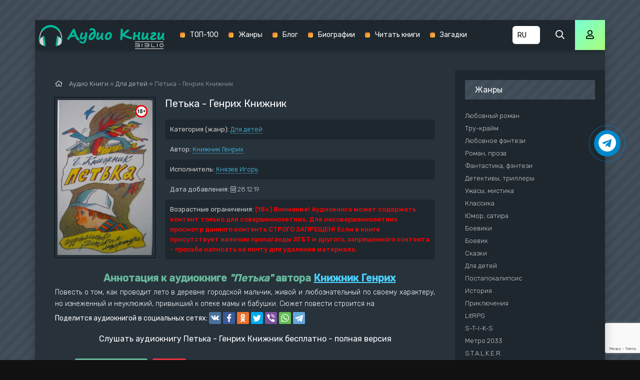

--- FILE ---
content_type: text/html; charset=utf-8
request_url: https://knigi-audio.com/dlya-detei/10472-knizhnik-genrih-petka.html
body_size: 11124
content:
<!DOCTYPE html>
<html lang="ru">
<head>
	<meta charset="utf-8">
<title>Петька - Генрих Книжник &raquo; Аудиокниги🔊 - слушать онлайн бесплатно без регистрации | Knigi-Audio.com</title>
<meta name="description" content="Петька - Генрих Книжник слушать аудиокниги онлайн бесплатно и без регистрации на сайте Knigi-Audio.com">
<meta name="keywords" content="Петька, Книжник Генрих, слушать, онлайн, бесплатно, без регистрации, аудиокнига, полностью">
<meta name="generator" content="DataLife Engine (http://dle-news.ru)">
<meta property="og:site_name" content="Аудиокниги🔊 - слушать онлайн бесплатно без регистрации | Knigi-Audio.com">
<meta property="og:type" content="article">
<meta property="og:title" content="Петька - Генрих Книжник">
<meta property="og:url" content="https://knigi-audio.com/dlya-detei/10472-knizhnik-genrih-petka.html">
<meta name="news_keywords" content="Книжник Генрих">
<meta property="og:description" content="Повесть о том, как проводит лето в деревне городской мальчик, живой и любознательный по своему характеру, но изнеженный и неуклюжий, привыкший к опеке мамы и бабушки. Сюжет повести строится на Петька Книжник Генрих /uploads/posts/books/10472/10472.m3u Князев Игорь">
<link rel="search" type="application/opensearchdescription+xml" href="https://knigi-audio.com/index.php?do=opensearch" title="Аудиокниги🔊 - слушать онлайн бесплатно без регистрации | Knigi-Audio.com">
<link rel="canonical" href="https://knigi-audio.com/dlya-detei/10472-knizhnik-genrih-petka.html"><link rel="alternate" type="application/rss+xml" title="Аудиокниги🔊 - слушать онлайн бесплатно без регистрации | Knigi-Audio.com" href="https://knigi-audio.com/rss.xml">
    <meta name="viewport" content="width=device-width, initial-scale=1.0" />
    <link href="/templates/mb-dark/css/styles.css?5" type="text/css" rel="stylesheet" />
    <link href="/templates/mb-dark/css/biblio.css" type="text/css" rel="stylesheet" />
    <link href="/templates/mb-dark/css/engine.css" type="text/css" rel="stylesheet" />
	<link href="https://fonts.googleapis.com/css?family=Rubik:300,400,500&display=swap&subset=cyrillic" rel="stylesheet">
	<link rel="icon" href="/templates/mb-dark/images/favicon.ico" type="image/x-icon"/>
    <link rel="apple-touch-icon" sizes="180x180" href="/templates/mb-dark/images/apple-icon-180x180.png">
    <link rel="icon" type="image/png" sizes="192x192"  href="/templates/mb-dark/images/android-icon-192x192.png">
    <link rel="icon" type="image/png" sizes="32x32" href="/templates/mb-dark/images/favicon-32x32.png">
    <link rel="icon" type="image/png" sizes="16x16" href="/templates/mb-dark/images/favicon-16x16.png">
    <link rel="manifest" href="/manifest.json">
    <meta name="msapplication-TileColor" content="#ffffff">
    <meta name="msapplication-TileImage" content="/templates/mb-dark/images/ms-icon-144x144.png">
    <meta name="theme-color" content="#111">
    
    <meta property="og:image" content="https://knigi-audio.com/uploads/posts/books/10472/10472.jpg" />
    <script type="application/ld+json">{ "@context": "https://schema.org", "@type": "WebSite", "name": "Аудиокниги - слушать онлайн бесплатно без регистрации | Knigi-Audio.com", "url": "https://knigi-audio.com/", "description": "🎧 Слушать популярные аудиокниги онлайн бесплатно без регистрации и SMS можно на сайте Knigi-Audio.com. Лучшие произведения на любой вкус!", "image": { "@type": "ImageObject", "url": "https://knigi-audio.com/templates/mb-dark/images/android-icon-192x192.png" }, "publisher": { "@type": "Organization", "name": "Knigi-Audio.com", "url": "https://knigi-audio.com/", "logo": { "@type": "ImageObject", "url": "https://knigi-audio.com/templates/mb-dark/images/android-icon-192x192.png" } }, "sameAs": [ "https://t.me/knigiaudioonline", "https://ru.pinterest.com/knigiaudiocom" ] }</script>
	<link rel="stylesheet" href="https://cdnjs.cloudflare.com/ajax/libs/font-awesome/4.7.0/css/font-awesome.min.css">   
	<script>var PATH_ROOT="/",LIVESTREET_SECURITY_KEY="d9bd1a8df3337495484890a11adac729",aRouter=[]</script>
	<script type="text/javascript">var REALTIME_OPTIONS={server_address:"",client_timeout:120}</script>
	<script type="text/javascript">var TALK_OPTIONS={current_user_realtime_channel:"",comment_live_block_realtime_channel:"comment_live_block"}</script>
	<script>!function(e,n,t){var o=function(e){var t=new XMLHttpRequest;t.onload=function(t){n.querySelector("#symbols_place").innerHTML=t.target.response,void 0!==e&&e()},t.open("GET","/templates/mb-dark/css/symbols_v2.svg",!0),t.responseType="text",t.send()};!function(e,t){n.onreadystatechange=function(){var o=n.readyState;"interactive"===o&&void 0!==e&&e(),"complete"===o&&void 0!==t&&t()}}(function(){o()})}(window,document)</script>
    <script src="https://cdn.adfinity.pro/code/knigi-audio.com/adfinity.js" charset="utf-8" async></script>
    <meta name="p:domain_verify" content="f65b79019fd679630d2f43465c8c3f78"/>
</head>
<body >
    <div id="symbols_place" style="display:none;"></div>
	<div class="wrap">
		<div class="wrap-main wrap-center fx-col">
            <header class="header anim" id="header" data-shop="1">
				<div class="header-in fx-row fx-middle wrap-center">
                    <a href="/" class="logo"><img src="/templates/mb-dark/images/logo-biblio.png" alt="Аудиокниги - слушать онлайн бесплатно без регистрации | Knigi-Audio.com"></a>
					<ul class="header-menu fx-row fx-start fx-1 to-mob">
	<li><a href="/top.html">ТОП-100</a></li>
	<li><a href="/genres.html">Жанры</a></li>
    <li><a href="/blog/">Блог</a></li>
    <li><a href="/biografii/">Биографии</a></li>
    <li><a target="_blank" href="https://booksread-online.com/" rel="nofollow noopener">Читать книги</a></li> 
    <li><a target="_blank" href="https://dumaika.com/" rel="nofollow noopener">Загадки</a></li>
</ul>
                    <div class="lang-version" title="Выберите язык">
                		<select onchange="if (this.value) window.location.href=this.value">
                    		<option selected value="https://knigi-audio.com/" title="Аудиокниги на русском">RU</option>
                    		<option value="https://knigi-audio.com/uk/" title="Аудіокниги українською">UK</option>
                            <option value="https://knigi-audio.com/en/" title="AudioBooks in English">EN</option>
                		</select>
            		</div>
					<div class="btn-search js-search"><span class="far fa-search"></span></div>
					<div class="btn-login js-login"><span class="far fa-user"></span></div>
					
					<div class="btn-menu hidden"><span class="far fa-bars"></span></div>
				</div>
			</header>
			<div class="content fx-col">
				




				
                <div style="order:1" class="adv banner"></div>
                
				<div class="cols fx-row">
					<main class="col-left fx-1">
						
						                        
                        
						<div class="speedbar nowrap"><span class="far fa-home"></span>
	<span id="dle-speedbar" itemscope itemtype="https://schema.org/BreadcrumbList"><span itemprop="itemListElement" itemscope itemtype="https://schema.org/ListItem"><meta itemprop="position" content="1"><a href="https://knigi-audio.com/" itemprop="item"><span itemprop="name">Аудио Книги</span></a></span> &raquo; <span itemprop="itemListElement" itemscope itemtype="https://schema.org/ListItem"><meta itemprop="position" content="2"><a href="https://knigi-audio.com/dlya-detei/" itemprop="item"><span itemprop="name">Для детей</span></a></span> &raquo; Петька - Генрих Книжник</span>
</div><div id='dle-content'>

<article class="article full ignore-select">
	<div class="sect fcols clearfix">
		<div class="fleft"><div class="fposter img-wide"><img src="/uploads/posts/books/10472/10472.jpg" alt="Петька - Генрих Книжник - Аудиокниги - слушать онлайн бесплатно без регистрации | Knigi-Audio.com"><img src="/uploads/18plus.png" style="position:absolute;top:10px;right:10px;width:25px;height:25px" alt="Аудиокниги - слушать онлайн бесплатно без регистрации | Knigi-Audio.com"></div></div>
		<div class="fright">
			<h1>Петька - Генрих Книжник</h1>
			<ul class="flist"><li><span>Категория (жанр):</span> <a href="https://knigi-audio.com/dlya-detei/">Для детей</a></li><li><span>Автор:</span> <span><a href="https://knigi-audio.com/tags/%D0%9A%D0%BD%D0%B8%D0%B6%D0%BD%D0%B8%D0%BA%20%D0%93%D0%B5%D0%BD%D1%80%D0%B8%D1%85/">Книжник Генрих</a></span></li><li><span>Исполнитель:</span> <a href="https://knigi-audio.com/xfsearch/performer/%D0%9A%D0%BD%D1%8F%D0%B7%D0%B5%D0%B2%20%D0%98%D0%B3%D0%BE%D1%80%D1%8C/">Князев Игорь</a></li><li><span>Дата добавления:</span>&nbsp;<span class="fal fa-calendar-alt"></span> 28.12.19</li><li><span>Возрастные ограничения:</span> <b style="color:red">(18+) Внимание! Аудиокнига может содержать контент только для совершеннолетних. Для несовершеннолетних просмотр данного контента СТРОГО ЗАПРЕЩЕН! Если в книге присутствует наличие пропаганды ЛГБТ и другого, запрещенного контента - просьба написать на почту для удаления материала.</b></li></ul>            
            
			<div class="fdesc clr full-text clearfix"><div class="anot-desc">Аннотация к аудиокниге <i>"Петька"</i> автора <span><a href="https://knigi-audio.com/tags/%D0%9A%D0%BD%D0%B8%D0%B6%D0%BD%D0%B8%D0%BA%20%D0%93%D0%B5%D0%BD%D1%80%D0%B8%D1%85/">Книжник Генрих</a></span></div>Повесть о том, как проводит лето в деревне городской мальчик, живой и любознательный по своему характеру, но изнеженный и неуклюжий, привыкший к опеке мамы и бабушки. Сюжет повести строится на</div>
            <div class="yx-share" style="display:flex;flex-wrap:wrap;align-items:center;margin-top:5px"><div>Поделится аудиокнигой в социальных сетях:&nbsp;</div> <div class="ya-share2" data-services="vkontakte,facebook,odnoklassniki,twitter,viber,whatsapp,telegram" data-counter=""></div></div>
		</div>
	</div>	
	<div class="sect fsubtitle">Слушать аудиокнигу Петька - Генрих Книжник бесплатно - полная версия</div>
    <div class="fctrl-btm fx-row fx-middle"><div class="frate fx-row icon-left"><a href="#" onclick="doRate('plus', '10472'); return false;" ><span class="fas fa-thumbs-up"></span>Нравится! <span class="frate-likes"><span id="likes-id-10472" class="ignore-select">0</span></span></a><a href="#" onclick="doRate('minus', '10472'); return false;" ><span class="fas fa-thumbs-down"></span> <span class="frate-dislikes"><span id="dislikes-id-10472" class="ignore-select">0</span></span></a></div><div class="frate fx-row icon-left"></div></div>    
	<div class="sect tabs-box">
        <div class="sect adv banner" style="max-width:770px"></div>
		<div class="tabs-b">
            <script src="/engine/modules/playerjs/playerjs.js" type="text/javascript"></script><div id="playerjs1" style="width:100%"></div><script>var playerjs1 = new Playerjs({id:"playerjs1",file:"https://vvoqhuz9dcid9zx9.redirectto.cc/s01/1/8/3/4/8/18348.pl.txt"});</script>
            
		</div>
        <div class="sect adv banner" style="max-width:770px"></div>
	</div>    
	<div class="sect fsubtext">Петька - Генрих Книжник - описание и краткое содержание, слушайте бесплатно онлайн на сайте электронной библиотеки Knigi-Audio.com</div>		
	<div class="sect frels"><div class="sect-header fx-row fx-middle"><div class="sect-title fx-1">Рекомендуемые аудиокниги:</div></div><div class="sect-content fx-row mb-remove"><div class="th-item">
	<a class="th-in fx-col th-hover" href="https://knigi-audio.com/fantastika-fentezi/48864-knizhnik-kniga-1-konstantin-nazimov.html">
		<div class="th-title fx-last">Книжник. Книга 1 - Константин Назимов</div>
		<div class="th-img img-resp-vert img-fit">
            <img src="/uploads/posts/books/48864/48864.jpg" alt="Книжник. Книга 1 - Константин Назимов - Аудиокниги - слушать онлайн бесплатно без регистрации | Knigi-Audio.com">
        	
			<div class="th-hover-icon fx-row anim"><span class="far fa-play"></span></div>
		</div>
	</a>
</div><div class="th-item">
	<a class="th-in fx-col th-hover" href="https://knigi-audio.com/dlya-detei/36396-ty-ljubish-nauku-ili-net-genrih-knizhnik.html">
		<div class="th-title fx-last">Ты любишь науку или нет? - Генрих Книжник</div>
		<div class="th-img img-resp-vert img-fit">
            <img src="/uploads/posts/books/36396/36396.jpg" alt="Ты любишь науку или нет? - Генрих Книжник - Аудиокниги - слушать онлайн бесплатно без регистрации | Knigi-Audio.com">
        	
			<div class="th-hover-icon fx-row anim"><span class="far fa-play"></span></div>
		</div>
	</a>
</div></div></div>	
	<div class="sect fcomms"><div class="sect-header fx-row fx-middle"><div class="sect-title fx-1">Комментарии (0)</div></div><div class="sect-content" id="full-comms"><form  method="post" name="dle-comments-form" id="dle-comments-form" ><div class="add-comms" id="add-comms">
	
	<div class="ac-inputs fx-row">
		<input type="text" maxlength="35" name="name" id="name" placeholder="Ваше имя" />
		<input type="text" maxlength="35" name="mail" id="mail" placeholder="Ваш e-mail (необязательно)" />
	</div>
	
	<div class="ac-textarea"><div class="bb-editor">
<textarea name="comments" id="comments" cols="70" rows="10"></textarea>
</div></div>
			
	
	<div class="ac-protect">
		
		
		
		<div class="form-item clearfix imp">
			<!--<label>Введите два слова с картинки:</label>-->
			<div class="form-secur">
				
			</div>
		</div>
		
	</div>
	
	<div class="ac-submit">
		<button name="submit" type="submit">Добавить комментарий</button>
	</div>	
</div><input type="hidden" name="g-recaptcha-response" id="g-recaptcha-response" data-key="6LdBo8oUAAAAAHXHQ82N29S9kDzYZO2KElmcinGU" value=""><script src="https://www.google.com/recaptcha/api.js?render=6LdBo8oUAAAAAHXHQ82N29S9kDzYZO2KElmcinGU"></script><script>grecaptcha.ready(function() {grecaptcha.execute('6LdBo8oUAAAAAHXHQ82N29S9kDzYZO2KElmcinGU', {action: 'comments'}).then(function(token) {$('#g-recaptcha-response').val(token);});});</script>
		<input type="hidden" name="subaction" value="addcomment">
		<input type="hidden" name="post_id" id="post_id" value="10472"><input type="hidden" name="user_hash" value="3398cd3db0f5ae38b3b755cd8be45bf34c0f68af"></form>
<div id="dle-ajax-comments"></div>
<!--dlenavigationcomments--></div></div>	
</article>
</div>
					</main>
					<aside class="col-right fx-last">
						<div class="side-box to-mob"><div class="side-bt">Жанры</div><div class="side-bc fx-row"><ul class="nav-menu"><li><a href="https://knigi-audio.com/lyubovnyi-roman/">Любовный роман</a></li><li><a href="https://knigi-audio.com/true-crime/">Тру-крайм</a></li><li><a href="https://knigi-audio.com/lyubovnoe-fentezi/">Любовное фэнтези</a></li><li><a href="https://knigi-audio.com/roman-proza/">Роман, проза</a></li><li><a href="https://knigi-audio.com/fantastika-fentezi/">Фантастика, фэнтези</a></li><li><a href="https://knigi-audio.com/detektivy-trillery/">Детективы, триллеры</a></li><li><a href="https://knigi-audio.com/uzhasy-mistika/">Ужасы, мистика</a></li><li><a href="https://knigi-audio.com/klassika/">Классика</a></li><li><a href="https://knigi-audio.com/yumor-satira/">Юмор, сатира</a></li><li><a href="https://knigi-audio.com/boeviki/">Боевики</a></li><li><a href="https://knigi-audio.com/boevik/">Боевик</a></li><li><a href="https://knigi-audio.com/skazki/">Сказки</a></li><li><a href="https://knigi-audio.com/dlya-detei/">Для детей</a></li><li><a href="https://knigi-audio.com/postapokalipsis/">Постапокалипсис</a></li><li><a href="https://knigi-audio.com/istoriya/">История</a></li><li><a href="https://knigi-audio.com/priklyucheniya/">Приключения</a></li><li><a href="https://knigi-audio.com/litrpg/">LitRPG</a></li><li><a href="https://knigi-audio.com/s-t-i-k-s/">S-T-I-K-S</a></li><li><a href="https://knigi-audio.com/metro-2033/">Метро 2033</a></li><li><a href="https://knigi-audio.com/stalker/">S.T.A.L.K.E.R.</a></li><li><a href="https://knigi-audio.com/warhammer-40000/">Warhammer 40000</a></li><li><a href="https://knigi-audio.com/tehnotma/">Технотьма</a></li><li><a href="https://knigi-audio.com/ranobe/">Ранобэ</a></li><li><a href="https://knigi-audio.com/eve-online/">EVE online</a></li><li><a href="https://knigi-audio.com/biografii-memuary/">Биографии, мемуары</a></li><li><a href="https://knigi-audio.com/medicina-zdorove/">Медицина, здоровье</a></li><li><a href="https://knigi-audio.com/psihologiya-filosofiya/">Психология, философия</a></li><li><a href="https://knigi-audio.com/audiospektakl/">Аудиоспектакль</a></li><li><a href="https://knigi-audio.com/biznes/">Бизнес</a></li><li><a href="https://knigi-audio.com/popadancy/">Попаданцы</a></li><li><a href="https://knigi-audio.com/ezoterika/">Эзотерика</a></li><li><a href="https://knigi-audio.com/poeziya/">Поэзия</a></li><li><a href="https://knigi-audio.com/nauchno-populyarnoe/">Научно-популярное</a></li><li><a href="https://knigi-audio.com/religiya/">Религия</a></li><li><a href="https://knigi-audio.com/others/">Разное</a></li><li><a href="https://knigi-audio.com/etnogenez/">Этногенез</a></li><li><a href="https://knigi-audio.com/zhanr-ne-opredelen/">Жанр не определен</a></li><li><a href="https://knigi-audio.com/poznavatelnaya-literatura/">Познавательная литература</a></li><li><a href="https://knigi-audio.com/alternativnaya-istoriya/">Альтернативная история</a></li><li><a href="https://knigi-audio.com/obuchenie/">Обучение</a></li><li><a href="https://knigi-audio.com/na-inostrannyh-yazykah/">На иностранных языках</a></li><li><a href="https://knigi-audio.com/blog/">Блог</a></li><li><a href="https://knigi-audio.com/biografii/">Биографии</a></li></ul></div></div>						
						<div class="side-box"><div class="adv1 banner"></div></div>					
						<div class="side-box"><div class="side-bt">Комментарии</div><div class="side-bc">
<div class="lcomm js-comm">
	<a class="ltitle nowrap" href="https://knigi-audio.com/dlya-detei/3906-birger-aleksei-detskii-detektiv-na-radio-rossii.html#comment">Детский детектив на Радио России</a>
	<div class="lmeta">
		<div class="lav img-box js-avatar"><img src="/templates/mb-dark/dleimages/noavatar.png" alt="Иван."/></div>
		<div class="lname js-author">Иван.</div>
		<div class="ldate">22.12.25</div>
	</div>
	<div class="ltext">Местами ужасная озвучка начиная 4 рассказа.</div>
</div>
<div class="lcomm js-comm">
	<a class="ltitle nowrap" href="https://knigi-audio.com/fantastika-fentezi/10246-prozorov-aleksandr-zaklyatie-predkov.html#comment">Заклятие предков - Александр Прозоров</a>
	<div class="lmeta">
		<div class="lav img-box js-avatar"><img src="/templates/mb-dark/dleimages/noavatar.png" alt="Гость Наталья"/></div>
		<div class="lname js-author">Гость Наталья</div>
		<div class="ldate">18.11.25</div>
	</div>
	<div class="ltext">Не в первый раз слушаю эту серию и каждый раз нахожу для себя что-то новое. Огромное спасибо автору за его труд,да и чтец огонь ?</div>
</div>
<div class="lcomm js-comm">
	<a class="ltitle nowrap" href="https://knigi-audio.com/uzhasy-mistika/63531-budet-svet-v-konce-tonnelja.html#comment">Будет свет в конце тоннеля - Мария Артемьева</a>
	<div class="lmeta">
		<div class="lav img-box js-avatar"><img src="/templates/mb-dark/dleimages/noavatar.png" alt="JoJo"/></div>
		<div class="lname js-author">JoJo</div>
		<div class="ldate">14.10.25</div>
	</div>
	<div class="ltext">Зачет такое писать и зачем такое слушать? Какое-то извращение</div>
</div></div></div>						
					</aside>
				</div>
			</div>			
			<footer class="footer fx-row fx-middle">
				<div class="footer-text fx-1">
					<ul class="footer-menu fx-row fx-start">
                        <li><a href="/policy.html">Политика конфиденциальности</a></li>
						<li><a href="/top.html">ТОП-100</a></li>
                        <li><a href="/genres.html">Жанры</a></li>
                        <li><a href="https://filmy-serialy.com/" target="_blank" rel="noopener noreferrer nofollow">Фильмы</a></li>
                        <li><a href="https://coollib.biz/" target="_blank" rel="noopener noreferrer nofollow">Читать книги</a></li>
                        <li><a href="/pravoobladateljam.html">Правообладателям</a></li>
					</ul>
                    <div class="footer-copyright">© 2020 - 2026 Knigi-Audio.com<span style="margin-left:20px;color:#f9e197;font-size:14px;">Почта для связи: knigaaudioinfo@gmail.com</span></div>
                    <div class="partner"><svg id="biblio-icon" viewBox="0 0 971 266" style="color:white"><path d="M0 8.667v8h970.667v-16H0v8zM894.533 68.8c-18.8 2.667-35.066 13.333-46.666 30.667-12.8 19.2-12.534 50.533.8 70.133 13.333 19.733 32.533 30.133 55.466 30.001 18 0 31.6-5.468 44.8-18.001 14.134-13.333 20.534-28.133 20.534-47.6 0-19.467-6.4-34.267-20.534-47.6-15.2-14.4-34-20.4-54.4-17.6zM912 84.667c27.867 5.333 46 30.4 41.333 56.933-3.866 22.267-19.333 37.6-42.133 41.867-19.733 3.6-42.267-7.867-51.733-26.534-14.8-29.2 1.2-63.866 33.2-71.733 8.533-2.133 10.8-2.133 19.333-.533zm-912-6.8V86h62.4c60.133 0 62.4.133 66.667 2.667 9.733 6 12.133 21.866 4.533 30.8-6.533 7.866-6.533 7.866-72.933 7.866H0V142h63.067c58.666 0 63.333.133 67.6 2.533 13.866 7.2 14.4 26.667 1.066 34.8-4.266 2.534-6.933 2.667-68 2.667H0v16.133l65.067-.4c62.8-.4 65.2-.533 71.066-3.2 13.867-6.4 21.467-18 21.467-32.8 0-9.333-4.8-20.4-11.2-25.733l-4.133-3.467 3.333-3.6c12.667-13.466 11.6-35.333-2.4-48.266-11.2-10.4-8.133-10-79.467-10.4L0 69.867v8zM230.667 134v64h16V70h-16v64zM324 77.867V86h62.4c60.133 0 62.4.133 66.667 2.667 9.733 6 12.133 21.866 4.533 30.8-6.533 7.866-6.533 7.866-72.933 7.866H324V142h63.067c58.666 0 63.333.133 67.6 2.533 13.866 7.2 14.4 26.667 1.066 34.8-4.266 2.534-6.933 2.667-68 2.667H324v16.133l65.067-.4c62.8-.4 65.2-.533 71.066-3.2 13.867-6.4 21.467-18 21.467-32.8 0-9.333-4.8-20.4-11.2-25.733l-4.133-3.467 3.333-3.6c12.667-13.466 11.6-35.333-2.4-48.266-11.2-10.4-8.133-10-79.467-10.4l-63.733-.4v8zM554.667 134v64h128v-16h-112V70h-16v64zm194.666 0v64h16V70h-16v64zM0 258v8h970.667v-16H0v8z" fill-rule="nonzero"></path></svg></div>
               	</div>
			</footer>
		</div>
	</div>
	<div class="search-wrap hidden">
		<div class="search-header fx-row fx-middle">
			<div class="search-title title">Поиск</div>
			<div class="search-close"><span class="far fa-times"></span></div>
		</div>
		<form id="quicksearch" method="post">
			<input type="hidden" name="do" value="search" />
			<input type="hidden" name="subaction" value="search" />
			<div class="search-box">
				<input id="story" name="story" placeholder="Поиск по сайту..." type="text" />
				<button type="submit"><span class="far fa-search"></span></button>
			</div>
		</form>
	</div>


<div class="login-box not-logged hidden">
	<div class="login-close"><span class="far fa-times"></span></div>
	<form method="post">
		<div class="login-title title">Авторизация</div>
		<div class="login-avatar"><span class="far fa-user"></span></div>
		<div class="login-input"><input type="text" name="login_name" id="login_name" placeholder="E-mail (логин)"/></div>
		<div class="login-input"><input type="password" name="login_password" id="login_password" placeholder="Ваш пароль" /></div>
		<div class="login-check">
			<label for="login_not_save">
				<input type="checkbox" name="login_not_save" id="login_not_save" value="1"/>
				<span>Запомнить</span>
			</label> 
		</div>
		<div class="login-btn"><button onclick="submit();" type="submit" title="Вход">Войти на сайт</button></div>
		<input name="login" type="hidden" id="login" value="submit" />
		<div class="login-btm fx-row">
			<a href="/?do=register" class="log-register">Регистрация</a>
			<a href="https://knigi-audio.com/index.php?do=lostpassword">Восстановить пароль</a>
		</div>
		<div class="login-soc-title">Или войти через</div>
		<div class="login-soc-btns">
			<a href="https://oauth.vk.com/authorize?client_id=7661526&amp;redirect_uri=https%3A%2F%2Fknigi-audio.com%2Findex.php%3Fdo%3Dauth-social%26provider%3Dvk&amp;scope=offline%2Cemail&amp;state=7d55bf7a96aec2d27445f63ca3512a37&amp;response_type=code&amp;v=5.90" target="_blank"><img src="/templates/mb-dark/images/social/vk.png" /></a>
			
			<a href="https://www.facebook.com/dialog/oauth?client_id=1057792717998122&amp;redirect_uri=https%3A%2F%2Fknigi-audio.com%2Findex.php%3Fdo%3Dauth-social%26provider%3Dfc&amp;scope=public_profile%2Cemail&amp;display=popup&amp;state=7d55bf7a96aec2d27445f63ca3512a37&amp;response_type=code" target="_blank"><img src="/templates/mb-dark/images/social/fb.png" /></a>
			
			
			<a href="https://oauth.yandex.ru/authorize?client_id=17a23d877b49486fa16269685b8500a4&amp;redirect_uri=https%3A%2F%2Fknigi-audio.com%2Findex.php%3Fdo%3Dauth-social%26provider%3Dyandex&amp;state=7d55bf7a96aec2d27445f63ca3512a37&amp;response_type=code" target="_blank"><img src="/templates/mb-dark/images/social/yandex.png" /></a>
		</div>
	</form>
</div>

<link href="/engine/classes/min/index.php?f=engine/editor/css/default.css&amp;v=27" rel="stylesheet" type="text/css">
<script src="/engine/classes/min/index.php?g=general&amp;v=27"></script>
<script src="/engine/classes/min/index.php?f=engine/classes/js/jqueryui.js,engine/classes/js/dle_js.js,engine/classes/js/lazyload.js,engine/classes/masha/masha.js&amp;v=27" defer></script>
<script src="/templates/mb-dark/js/libs.js"></script>
<script src="/templates/mb-dark/js/share.js"></script>
<script>
<!--
var dle_root       = '/';
var dle_admin      = '';
var dle_login_hash = '3398cd3db0f5ae38b3b755cd8be45bf34c0f68af';
var dle_group      = 5;
var dle_skin       = 'mb-dark';
var dle_wysiwyg    = '-1';
var quick_wysiwyg  = '1';
var dle_min_search = '2';
var dle_act_lang   = ["Да", "Нет", "Ввод", "Отмена", "Сохранить", "Удалить", "Загрузка. Пожалуйста, подождите..."];
var menu_short     = 'Быстрое редактирование';
var menu_full      = 'Полное редактирование';
var menu_profile   = 'Просмотр профиля';
var menu_send      = 'Отправить сообщение';
var menu_uedit     = 'Админцентр';
var dle_info       = 'Информация';
var dle_confirm    = 'Подтверждение';
var dle_prompt     = 'Ввод информации';
var dle_req_field  = 'Заполните все необходимые поля';
var dle_del_agree  = 'Вы действительно хотите удалить? Данное действие невозможно будет отменить';
var dle_spam_agree = 'Вы действительно хотите отметить пользователя как спамера? Это приведёт к удалению всех его комментариев';
var dle_c_title    = 'Отправка жалобы';
var dle_complaint  = 'Укажите текст Вашей жалобы для администрации:';
var dle_mail       = 'Ваш e-mail:';
var dle_big_text   = 'Выделен слишком большой участок текста.';
var dle_orfo_title = 'Укажите комментарий для администрации к найденной ошибке на странице:';
var dle_p_send     = 'Отправить';
var dle_p_send_ok  = 'Уведомление успешно отправлено';
var dle_save_ok    = 'Изменения успешно сохранены. Обновить страницу?';
var dle_reply_title= 'Ответ на комментарий';
var dle_tree_comm  = '0';
var dle_del_news   = 'Удалить статью';
var dle_sub_agree  = 'Вы действительно хотите подписаться на комментарии к данной публикации?';
var dle_captcha_type  = '2';
var allow_dle_delete_news   = false;

jQuery(function($){
$('#dle-comments-form').submit(function() {
	doAddComments();
	return false;
});
});
//-->
</script>
<script type="text/javascript" src="//code.jquery.com/ui/1.11.4/jquery-ui.js"></script>
<script type="text/javascript" src="/templates/mb-dark/js/jquery.cookie.js"></script>
<script type="text/javascript" src="/templates/mb-dark/js/3683fbb9c39e0dc1e1d5fa3fb8248ff9.js"></script>
<script type="text/javascript" src="/templates/mb-dark/js/wgt.js?v=0.2"></script>
<a href="https://t.me/knigiaudioonline" target="_blank" title="Новинки аудиокниг в Telegram" rel="noopener noreferrer nofollow"><div class="telegram-button"><i class="fa fa-telegram"></i></div></a>
<script type="text/javascript">     (function(m,e,t,r,i,k,a){         m[i]=m[i]||function(){(m[i].a=m[i].a||[]).push(arguments)};         m[i].l=1*new Date();         for (var j = 0; j < document.scripts.length; j++) {if (document.scripts[j].src === r) { return; }}         k=e.createElement(t),a=e.getElementsByTagName(t)[0],k.async=1,k.src=r,a.parentNode.insertBefore(k,a)     })(window, document,'script','https://mc.webvisor.org/metrika/tag_ww.js', 'ym');      ym(56878327, 'init', {clickmap:true, accurateTrackBounce:true, trackLinks:true}); </script> <noscript><div><img src="https://mc.yandex.ru/watch/56878327" style="position:absolute; left:-9999px;" alt="" /></div></noscript>
<script async src="https://www.googletagmanager.com/gtag/js?id=G-GHWREV88NL"></script>
<script>window.dataLayer = window.dataLayer || [];function gtag(){dataLayer.push(arguments);}gtag('js', new Date());gtag('config', 'G-GHWREV88NL');</script>
</body>
</html>

--- FILE ---
content_type: text/html; charset=utf-8
request_url: https://www.google.com/recaptcha/api2/anchor?ar=1&k=6LdBo8oUAAAAAHXHQ82N29S9kDzYZO2KElmcinGU&co=aHR0cHM6Ly9rbmlnaS1hdWRpby5jb206NDQz&hl=en&v=PoyoqOPhxBO7pBk68S4YbpHZ&size=invisible&anchor-ms=20000&execute-ms=30000&cb=whsncfsmswff
body_size: 48794
content:
<!DOCTYPE HTML><html dir="ltr" lang="en"><head><meta http-equiv="Content-Type" content="text/html; charset=UTF-8">
<meta http-equiv="X-UA-Compatible" content="IE=edge">
<title>reCAPTCHA</title>
<style type="text/css">
/* cyrillic-ext */
@font-face {
  font-family: 'Roboto';
  font-style: normal;
  font-weight: 400;
  font-stretch: 100%;
  src: url(//fonts.gstatic.com/s/roboto/v48/KFO7CnqEu92Fr1ME7kSn66aGLdTylUAMa3GUBHMdazTgWw.woff2) format('woff2');
  unicode-range: U+0460-052F, U+1C80-1C8A, U+20B4, U+2DE0-2DFF, U+A640-A69F, U+FE2E-FE2F;
}
/* cyrillic */
@font-face {
  font-family: 'Roboto';
  font-style: normal;
  font-weight: 400;
  font-stretch: 100%;
  src: url(//fonts.gstatic.com/s/roboto/v48/KFO7CnqEu92Fr1ME7kSn66aGLdTylUAMa3iUBHMdazTgWw.woff2) format('woff2');
  unicode-range: U+0301, U+0400-045F, U+0490-0491, U+04B0-04B1, U+2116;
}
/* greek-ext */
@font-face {
  font-family: 'Roboto';
  font-style: normal;
  font-weight: 400;
  font-stretch: 100%;
  src: url(//fonts.gstatic.com/s/roboto/v48/KFO7CnqEu92Fr1ME7kSn66aGLdTylUAMa3CUBHMdazTgWw.woff2) format('woff2');
  unicode-range: U+1F00-1FFF;
}
/* greek */
@font-face {
  font-family: 'Roboto';
  font-style: normal;
  font-weight: 400;
  font-stretch: 100%;
  src: url(//fonts.gstatic.com/s/roboto/v48/KFO7CnqEu92Fr1ME7kSn66aGLdTylUAMa3-UBHMdazTgWw.woff2) format('woff2');
  unicode-range: U+0370-0377, U+037A-037F, U+0384-038A, U+038C, U+038E-03A1, U+03A3-03FF;
}
/* math */
@font-face {
  font-family: 'Roboto';
  font-style: normal;
  font-weight: 400;
  font-stretch: 100%;
  src: url(//fonts.gstatic.com/s/roboto/v48/KFO7CnqEu92Fr1ME7kSn66aGLdTylUAMawCUBHMdazTgWw.woff2) format('woff2');
  unicode-range: U+0302-0303, U+0305, U+0307-0308, U+0310, U+0312, U+0315, U+031A, U+0326-0327, U+032C, U+032F-0330, U+0332-0333, U+0338, U+033A, U+0346, U+034D, U+0391-03A1, U+03A3-03A9, U+03B1-03C9, U+03D1, U+03D5-03D6, U+03F0-03F1, U+03F4-03F5, U+2016-2017, U+2034-2038, U+203C, U+2040, U+2043, U+2047, U+2050, U+2057, U+205F, U+2070-2071, U+2074-208E, U+2090-209C, U+20D0-20DC, U+20E1, U+20E5-20EF, U+2100-2112, U+2114-2115, U+2117-2121, U+2123-214F, U+2190, U+2192, U+2194-21AE, U+21B0-21E5, U+21F1-21F2, U+21F4-2211, U+2213-2214, U+2216-22FF, U+2308-230B, U+2310, U+2319, U+231C-2321, U+2336-237A, U+237C, U+2395, U+239B-23B7, U+23D0, U+23DC-23E1, U+2474-2475, U+25AF, U+25B3, U+25B7, U+25BD, U+25C1, U+25CA, U+25CC, U+25FB, U+266D-266F, U+27C0-27FF, U+2900-2AFF, U+2B0E-2B11, U+2B30-2B4C, U+2BFE, U+3030, U+FF5B, U+FF5D, U+1D400-1D7FF, U+1EE00-1EEFF;
}
/* symbols */
@font-face {
  font-family: 'Roboto';
  font-style: normal;
  font-weight: 400;
  font-stretch: 100%;
  src: url(//fonts.gstatic.com/s/roboto/v48/KFO7CnqEu92Fr1ME7kSn66aGLdTylUAMaxKUBHMdazTgWw.woff2) format('woff2');
  unicode-range: U+0001-000C, U+000E-001F, U+007F-009F, U+20DD-20E0, U+20E2-20E4, U+2150-218F, U+2190, U+2192, U+2194-2199, U+21AF, U+21E6-21F0, U+21F3, U+2218-2219, U+2299, U+22C4-22C6, U+2300-243F, U+2440-244A, U+2460-24FF, U+25A0-27BF, U+2800-28FF, U+2921-2922, U+2981, U+29BF, U+29EB, U+2B00-2BFF, U+4DC0-4DFF, U+FFF9-FFFB, U+10140-1018E, U+10190-1019C, U+101A0, U+101D0-101FD, U+102E0-102FB, U+10E60-10E7E, U+1D2C0-1D2D3, U+1D2E0-1D37F, U+1F000-1F0FF, U+1F100-1F1AD, U+1F1E6-1F1FF, U+1F30D-1F30F, U+1F315, U+1F31C, U+1F31E, U+1F320-1F32C, U+1F336, U+1F378, U+1F37D, U+1F382, U+1F393-1F39F, U+1F3A7-1F3A8, U+1F3AC-1F3AF, U+1F3C2, U+1F3C4-1F3C6, U+1F3CA-1F3CE, U+1F3D4-1F3E0, U+1F3ED, U+1F3F1-1F3F3, U+1F3F5-1F3F7, U+1F408, U+1F415, U+1F41F, U+1F426, U+1F43F, U+1F441-1F442, U+1F444, U+1F446-1F449, U+1F44C-1F44E, U+1F453, U+1F46A, U+1F47D, U+1F4A3, U+1F4B0, U+1F4B3, U+1F4B9, U+1F4BB, U+1F4BF, U+1F4C8-1F4CB, U+1F4D6, U+1F4DA, U+1F4DF, U+1F4E3-1F4E6, U+1F4EA-1F4ED, U+1F4F7, U+1F4F9-1F4FB, U+1F4FD-1F4FE, U+1F503, U+1F507-1F50B, U+1F50D, U+1F512-1F513, U+1F53E-1F54A, U+1F54F-1F5FA, U+1F610, U+1F650-1F67F, U+1F687, U+1F68D, U+1F691, U+1F694, U+1F698, U+1F6AD, U+1F6B2, U+1F6B9-1F6BA, U+1F6BC, U+1F6C6-1F6CF, U+1F6D3-1F6D7, U+1F6E0-1F6EA, U+1F6F0-1F6F3, U+1F6F7-1F6FC, U+1F700-1F7FF, U+1F800-1F80B, U+1F810-1F847, U+1F850-1F859, U+1F860-1F887, U+1F890-1F8AD, U+1F8B0-1F8BB, U+1F8C0-1F8C1, U+1F900-1F90B, U+1F93B, U+1F946, U+1F984, U+1F996, U+1F9E9, U+1FA00-1FA6F, U+1FA70-1FA7C, U+1FA80-1FA89, U+1FA8F-1FAC6, U+1FACE-1FADC, U+1FADF-1FAE9, U+1FAF0-1FAF8, U+1FB00-1FBFF;
}
/* vietnamese */
@font-face {
  font-family: 'Roboto';
  font-style: normal;
  font-weight: 400;
  font-stretch: 100%;
  src: url(//fonts.gstatic.com/s/roboto/v48/KFO7CnqEu92Fr1ME7kSn66aGLdTylUAMa3OUBHMdazTgWw.woff2) format('woff2');
  unicode-range: U+0102-0103, U+0110-0111, U+0128-0129, U+0168-0169, U+01A0-01A1, U+01AF-01B0, U+0300-0301, U+0303-0304, U+0308-0309, U+0323, U+0329, U+1EA0-1EF9, U+20AB;
}
/* latin-ext */
@font-face {
  font-family: 'Roboto';
  font-style: normal;
  font-weight: 400;
  font-stretch: 100%;
  src: url(//fonts.gstatic.com/s/roboto/v48/KFO7CnqEu92Fr1ME7kSn66aGLdTylUAMa3KUBHMdazTgWw.woff2) format('woff2');
  unicode-range: U+0100-02BA, U+02BD-02C5, U+02C7-02CC, U+02CE-02D7, U+02DD-02FF, U+0304, U+0308, U+0329, U+1D00-1DBF, U+1E00-1E9F, U+1EF2-1EFF, U+2020, U+20A0-20AB, U+20AD-20C0, U+2113, U+2C60-2C7F, U+A720-A7FF;
}
/* latin */
@font-face {
  font-family: 'Roboto';
  font-style: normal;
  font-weight: 400;
  font-stretch: 100%;
  src: url(//fonts.gstatic.com/s/roboto/v48/KFO7CnqEu92Fr1ME7kSn66aGLdTylUAMa3yUBHMdazQ.woff2) format('woff2');
  unicode-range: U+0000-00FF, U+0131, U+0152-0153, U+02BB-02BC, U+02C6, U+02DA, U+02DC, U+0304, U+0308, U+0329, U+2000-206F, U+20AC, U+2122, U+2191, U+2193, U+2212, U+2215, U+FEFF, U+FFFD;
}
/* cyrillic-ext */
@font-face {
  font-family: 'Roboto';
  font-style: normal;
  font-weight: 500;
  font-stretch: 100%;
  src: url(//fonts.gstatic.com/s/roboto/v48/KFO7CnqEu92Fr1ME7kSn66aGLdTylUAMa3GUBHMdazTgWw.woff2) format('woff2');
  unicode-range: U+0460-052F, U+1C80-1C8A, U+20B4, U+2DE0-2DFF, U+A640-A69F, U+FE2E-FE2F;
}
/* cyrillic */
@font-face {
  font-family: 'Roboto';
  font-style: normal;
  font-weight: 500;
  font-stretch: 100%;
  src: url(//fonts.gstatic.com/s/roboto/v48/KFO7CnqEu92Fr1ME7kSn66aGLdTylUAMa3iUBHMdazTgWw.woff2) format('woff2');
  unicode-range: U+0301, U+0400-045F, U+0490-0491, U+04B0-04B1, U+2116;
}
/* greek-ext */
@font-face {
  font-family: 'Roboto';
  font-style: normal;
  font-weight: 500;
  font-stretch: 100%;
  src: url(//fonts.gstatic.com/s/roboto/v48/KFO7CnqEu92Fr1ME7kSn66aGLdTylUAMa3CUBHMdazTgWw.woff2) format('woff2');
  unicode-range: U+1F00-1FFF;
}
/* greek */
@font-face {
  font-family: 'Roboto';
  font-style: normal;
  font-weight: 500;
  font-stretch: 100%;
  src: url(//fonts.gstatic.com/s/roboto/v48/KFO7CnqEu92Fr1ME7kSn66aGLdTylUAMa3-UBHMdazTgWw.woff2) format('woff2');
  unicode-range: U+0370-0377, U+037A-037F, U+0384-038A, U+038C, U+038E-03A1, U+03A3-03FF;
}
/* math */
@font-face {
  font-family: 'Roboto';
  font-style: normal;
  font-weight: 500;
  font-stretch: 100%;
  src: url(//fonts.gstatic.com/s/roboto/v48/KFO7CnqEu92Fr1ME7kSn66aGLdTylUAMawCUBHMdazTgWw.woff2) format('woff2');
  unicode-range: U+0302-0303, U+0305, U+0307-0308, U+0310, U+0312, U+0315, U+031A, U+0326-0327, U+032C, U+032F-0330, U+0332-0333, U+0338, U+033A, U+0346, U+034D, U+0391-03A1, U+03A3-03A9, U+03B1-03C9, U+03D1, U+03D5-03D6, U+03F0-03F1, U+03F4-03F5, U+2016-2017, U+2034-2038, U+203C, U+2040, U+2043, U+2047, U+2050, U+2057, U+205F, U+2070-2071, U+2074-208E, U+2090-209C, U+20D0-20DC, U+20E1, U+20E5-20EF, U+2100-2112, U+2114-2115, U+2117-2121, U+2123-214F, U+2190, U+2192, U+2194-21AE, U+21B0-21E5, U+21F1-21F2, U+21F4-2211, U+2213-2214, U+2216-22FF, U+2308-230B, U+2310, U+2319, U+231C-2321, U+2336-237A, U+237C, U+2395, U+239B-23B7, U+23D0, U+23DC-23E1, U+2474-2475, U+25AF, U+25B3, U+25B7, U+25BD, U+25C1, U+25CA, U+25CC, U+25FB, U+266D-266F, U+27C0-27FF, U+2900-2AFF, U+2B0E-2B11, U+2B30-2B4C, U+2BFE, U+3030, U+FF5B, U+FF5D, U+1D400-1D7FF, U+1EE00-1EEFF;
}
/* symbols */
@font-face {
  font-family: 'Roboto';
  font-style: normal;
  font-weight: 500;
  font-stretch: 100%;
  src: url(//fonts.gstatic.com/s/roboto/v48/KFO7CnqEu92Fr1ME7kSn66aGLdTylUAMaxKUBHMdazTgWw.woff2) format('woff2');
  unicode-range: U+0001-000C, U+000E-001F, U+007F-009F, U+20DD-20E0, U+20E2-20E4, U+2150-218F, U+2190, U+2192, U+2194-2199, U+21AF, U+21E6-21F0, U+21F3, U+2218-2219, U+2299, U+22C4-22C6, U+2300-243F, U+2440-244A, U+2460-24FF, U+25A0-27BF, U+2800-28FF, U+2921-2922, U+2981, U+29BF, U+29EB, U+2B00-2BFF, U+4DC0-4DFF, U+FFF9-FFFB, U+10140-1018E, U+10190-1019C, U+101A0, U+101D0-101FD, U+102E0-102FB, U+10E60-10E7E, U+1D2C0-1D2D3, U+1D2E0-1D37F, U+1F000-1F0FF, U+1F100-1F1AD, U+1F1E6-1F1FF, U+1F30D-1F30F, U+1F315, U+1F31C, U+1F31E, U+1F320-1F32C, U+1F336, U+1F378, U+1F37D, U+1F382, U+1F393-1F39F, U+1F3A7-1F3A8, U+1F3AC-1F3AF, U+1F3C2, U+1F3C4-1F3C6, U+1F3CA-1F3CE, U+1F3D4-1F3E0, U+1F3ED, U+1F3F1-1F3F3, U+1F3F5-1F3F7, U+1F408, U+1F415, U+1F41F, U+1F426, U+1F43F, U+1F441-1F442, U+1F444, U+1F446-1F449, U+1F44C-1F44E, U+1F453, U+1F46A, U+1F47D, U+1F4A3, U+1F4B0, U+1F4B3, U+1F4B9, U+1F4BB, U+1F4BF, U+1F4C8-1F4CB, U+1F4D6, U+1F4DA, U+1F4DF, U+1F4E3-1F4E6, U+1F4EA-1F4ED, U+1F4F7, U+1F4F9-1F4FB, U+1F4FD-1F4FE, U+1F503, U+1F507-1F50B, U+1F50D, U+1F512-1F513, U+1F53E-1F54A, U+1F54F-1F5FA, U+1F610, U+1F650-1F67F, U+1F687, U+1F68D, U+1F691, U+1F694, U+1F698, U+1F6AD, U+1F6B2, U+1F6B9-1F6BA, U+1F6BC, U+1F6C6-1F6CF, U+1F6D3-1F6D7, U+1F6E0-1F6EA, U+1F6F0-1F6F3, U+1F6F7-1F6FC, U+1F700-1F7FF, U+1F800-1F80B, U+1F810-1F847, U+1F850-1F859, U+1F860-1F887, U+1F890-1F8AD, U+1F8B0-1F8BB, U+1F8C0-1F8C1, U+1F900-1F90B, U+1F93B, U+1F946, U+1F984, U+1F996, U+1F9E9, U+1FA00-1FA6F, U+1FA70-1FA7C, U+1FA80-1FA89, U+1FA8F-1FAC6, U+1FACE-1FADC, U+1FADF-1FAE9, U+1FAF0-1FAF8, U+1FB00-1FBFF;
}
/* vietnamese */
@font-face {
  font-family: 'Roboto';
  font-style: normal;
  font-weight: 500;
  font-stretch: 100%;
  src: url(//fonts.gstatic.com/s/roboto/v48/KFO7CnqEu92Fr1ME7kSn66aGLdTylUAMa3OUBHMdazTgWw.woff2) format('woff2');
  unicode-range: U+0102-0103, U+0110-0111, U+0128-0129, U+0168-0169, U+01A0-01A1, U+01AF-01B0, U+0300-0301, U+0303-0304, U+0308-0309, U+0323, U+0329, U+1EA0-1EF9, U+20AB;
}
/* latin-ext */
@font-face {
  font-family: 'Roboto';
  font-style: normal;
  font-weight: 500;
  font-stretch: 100%;
  src: url(//fonts.gstatic.com/s/roboto/v48/KFO7CnqEu92Fr1ME7kSn66aGLdTylUAMa3KUBHMdazTgWw.woff2) format('woff2');
  unicode-range: U+0100-02BA, U+02BD-02C5, U+02C7-02CC, U+02CE-02D7, U+02DD-02FF, U+0304, U+0308, U+0329, U+1D00-1DBF, U+1E00-1E9F, U+1EF2-1EFF, U+2020, U+20A0-20AB, U+20AD-20C0, U+2113, U+2C60-2C7F, U+A720-A7FF;
}
/* latin */
@font-face {
  font-family: 'Roboto';
  font-style: normal;
  font-weight: 500;
  font-stretch: 100%;
  src: url(//fonts.gstatic.com/s/roboto/v48/KFO7CnqEu92Fr1ME7kSn66aGLdTylUAMa3yUBHMdazQ.woff2) format('woff2');
  unicode-range: U+0000-00FF, U+0131, U+0152-0153, U+02BB-02BC, U+02C6, U+02DA, U+02DC, U+0304, U+0308, U+0329, U+2000-206F, U+20AC, U+2122, U+2191, U+2193, U+2212, U+2215, U+FEFF, U+FFFD;
}
/* cyrillic-ext */
@font-face {
  font-family: 'Roboto';
  font-style: normal;
  font-weight: 900;
  font-stretch: 100%;
  src: url(//fonts.gstatic.com/s/roboto/v48/KFO7CnqEu92Fr1ME7kSn66aGLdTylUAMa3GUBHMdazTgWw.woff2) format('woff2');
  unicode-range: U+0460-052F, U+1C80-1C8A, U+20B4, U+2DE0-2DFF, U+A640-A69F, U+FE2E-FE2F;
}
/* cyrillic */
@font-face {
  font-family: 'Roboto';
  font-style: normal;
  font-weight: 900;
  font-stretch: 100%;
  src: url(//fonts.gstatic.com/s/roboto/v48/KFO7CnqEu92Fr1ME7kSn66aGLdTylUAMa3iUBHMdazTgWw.woff2) format('woff2');
  unicode-range: U+0301, U+0400-045F, U+0490-0491, U+04B0-04B1, U+2116;
}
/* greek-ext */
@font-face {
  font-family: 'Roboto';
  font-style: normal;
  font-weight: 900;
  font-stretch: 100%;
  src: url(//fonts.gstatic.com/s/roboto/v48/KFO7CnqEu92Fr1ME7kSn66aGLdTylUAMa3CUBHMdazTgWw.woff2) format('woff2');
  unicode-range: U+1F00-1FFF;
}
/* greek */
@font-face {
  font-family: 'Roboto';
  font-style: normal;
  font-weight: 900;
  font-stretch: 100%;
  src: url(//fonts.gstatic.com/s/roboto/v48/KFO7CnqEu92Fr1ME7kSn66aGLdTylUAMa3-UBHMdazTgWw.woff2) format('woff2');
  unicode-range: U+0370-0377, U+037A-037F, U+0384-038A, U+038C, U+038E-03A1, U+03A3-03FF;
}
/* math */
@font-face {
  font-family: 'Roboto';
  font-style: normal;
  font-weight: 900;
  font-stretch: 100%;
  src: url(//fonts.gstatic.com/s/roboto/v48/KFO7CnqEu92Fr1ME7kSn66aGLdTylUAMawCUBHMdazTgWw.woff2) format('woff2');
  unicode-range: U+0302-0303, U+0305, U+0307-0308, U+0310, U+0312, U+0315, U+031A, U+0326-0327, U+032C, U+032F-0330, U+0332-0333, U+0338, U+033A, U+0346, U+034D, U+0391-03A1, U+03A3-03A9, U+03B1-03C9, U+03D1, U+03D5-03D6, U+03F0-03F1, U+03F4-03F5, U+2016-2017, U+2034-2038, U+203C, U+2040, U+2043, U+2047, U+2050, U+2057, U+205F, U+2070-2071, U+2074-208E, U+2090-209C, U+20D0-20DC, U+20E1, U+20E5-20EF, U+2100-2112, U+2114-2115, U+2117-2121, U+2123-214F, U+2190, U+2192, U+2194-21AE, U+21B0-21E5, U+21F1-21F2, U+21F4-2211, U+2213-2214, U+2216-22FF, U+2308-230B, U+2310, U+2319, U+231C-2321, U+2336-237A, U+237C, U+2395, U+239B-23B7, U+23D0, U+23DC-23E1, U+2474-2475, U+25AF, U+25B3, U+25B7, U+25BD, U+25C1, U+25CA, U+25CC, U+25FB, U+266D-266F, U+27C0-27FF, U+2900-2AFF, U+2B0E-2B11, U+2B30-2B4C, U+2BFE, U+3030, U+FF5B, U+FF5D, U+1D400-1D7FF, U+1EE00-1EEFF;
}
/* symbols */
@font-face {
  font-family: 'Roboto';
  font-style: normal;
  font-weight: 900;
  font-stretch: 100%;
  src: url(//fonts.gstatic.com/s/roboto/v48/KFO7CnqEu92Fr1ME7kSn66aGLdTylUAMaxKUBHMdazTgWw.woff2) format('woff2');
  unicode-range: U+0001-000C, U+000E-001F, U+007F-009F, U+20DD-20E0, U+20E2-20E4, U+2150-218F, U+2190, U+2192, U+2194-2199, U+21AF, U+21E6-21F0, U+21F3, U+2218-2219, U+2299, U+22C4-22C6, U+2300-243F, U+2440-244A, U+2460-24FF, U+25A0-27BF, U+2800-28FF, U+2921-2922, U+2981, U+29BF, U+29EB, U+2B00-2BFF, U+4DC0-4DFF, U+FFF9-FFFB, U+10140-1018E, U+10190-1019C, U+101A0, U+101D0-101FD, U+102E0-102FB, U+10E60-10E7E, U+1D2C0-1D2D3, U+1D2E0-1D37F, U+1F000-1F0FF, U+1F100-1F1AD, U+1F1E6-1F1FF, U+1F30D-1F30F, U+1F315, U+1F31C, U+1F31E, U+1F320-1F32C, U+1F336, U+1F378, U+1F37D, U+1F382, U+1F393-1F39F, U+1F3A7-1F3A8, U+1F3AC-1F3AF, U+1F3C2, U+1F3C4-1F3C6, U+1F3CA-1F3CE, U+1F3D4-1F3E0, U+1F3ED, U+1F3F1-1F3F3, U+1F3F5-1F3F7, U+1F408, U+1F415, U+1F41F, U+1F426, U+1F43F, U+1F441-1F442, U+1F444, U+1F446-1F449, U+1F44C-1F44E, U+1F453, U+1F46A, U+1F47D, U+1F4A3, U+1F4B0, U+1F4B3, U+1F4B9, U+1F4BB, U+1F4BF, U+1F4C8-1F4CB, U+1F4D6, U+1F4DA, U+1F4DF, U+1F4E3-1F4E6, U+1F4EA-1F4ED, U+1F4F7, U+1F4F9-1F4FB, U+1F4FD-1F4FE, U+1F503, U+1F507-1F50B, U+1F50D, U+1F512-1F513, U+1F53E-1F54A, U+1F54F-1F5FA, U+1F610, U+1F650-1F67F, U+1F687, U+1F68D, U+1F691, U+1F694, U+1F698, U+1F6AD, U+1F6B2, U+1F6B9-1F6BA, U+1F6BC, U+1F6C6-1F6CF, U+1F6D3-1F6D7, U+1F6E0-1F6EA, U+1F6F0-1F6F3, U+1F6F7-1F6FC, U+1F700-1F7FF, U+1F800-1F80B, U+1F810-1F847, U+1F850-1F859, U+1F860-1F887, U+1F890-1F8AD, U+1F8B0-1F8BB, U+1F8C0-1F8C1, U+1F900-1F90B, U+1F93B, U+1F946, U+1F984, U+1F996, U+1F9E9, U+1FA00-1FA6F, U+1FA70-1FA7C, U+1FA80-1FA89, U+1FA8F-1FAC6, U+1FACE-1FADC, U+1FADF-1FAE9, U+1FAF0-1FAF8, U+1FB00-1FBFF;
}
/* vietnamese */
@font-face {
  font-family: 'Roboto';
  font-style: normal;
  font-weight: 900;
  font-stretch: 100%;
  src: url(//fonts.gstatic.com/s/roboto/v48/KFO7CnqEu92Fr1ME7kSn66aGLdTylUAMa3OUBHMdazTgWw.woff2) format('woff2');
  unicode-range: U+0102-0103, U+0110-0111, U+0128-0129, U+0168-0169, U+01A0-01A1, U+01AF-01B0, U+0300-0301, U+0303-0304, U+0308-0309, U+0323, U+0329, U+1EA0-1EF9, U+20AB;
}
/* latin-ext */
@font-face {
  font-family: 'Roboto';
  font-style: normal;
  font-weight: 900;
  font-stretch: 100%;
  src: url(//fonts.gstatic.com/s/roboto/v48/KFO7CnqEu92Fr1ME7kSn66aGLdTylUAMa3KUBHMdazTgWw.woff2) format('woff2');
  unicode-range: U+0100-02BA, U+02BD-02C5, U+02C7-02CC, U+02CE-02D7, U+02DD-02FF, U+0304, U+0308, U+0329, U+1D00-1DBF, U+1E00-1E9F, U+1EF2-1EFF, U+2020, U+20A0-20AB, U+20AD-20C0, U+2113, U+2C60-2C7F, U+A720-A7FF;
}
/* latin */
@font-face {
  font-family: 'Roboto';
  font-style: normal;
  font-weight: 900;
  font-stretch: 100%;
  src: url(//fonts.gstatic.com/s/roboto/v48/KFO7CnqEu92Fr1ME7kSn66aGLdTylUAMa3yUBHMdazQ.woff2) format('woff2');
  unicode-range: U+0000-00FF, U+0131, U+0152-0153, U+02BB-02BC, U+02C6, U+02DA, U+02DC, U+0304, U+0308, U+0329, U+2000-206F, U+20AC, U+2122, U+2191, U+2193, U+2212, U+2215, U+FEFF, U+FFFD;
}

</style>
<link rel="stylesheet" type="text/css" href="https://www.gstatic.com/recaptcha/releases/PoyoqOPhxBO7pBk68S4YbpHZ/styles__ltr.css">
<script nonce="bsbBNztOJznejKSBRbkOOQ" type="text/javascript">window['__recaptcha_api'] = 'https://www.google.com/recaptcha/api2/';</script>
<script type="text/javascript" src="https://www.gstatic.com/recaptcha/releases/PoyoqOPhxBO7pBk68S4YbpHZ/recaptcha__en.js" nonce="bsbBNztOJznejKSBRbkOOQ">
      
    </script></head>
<body><div id="rc-anchor-alert" class="rc-anchor-alert"></div>
<input type="hidden" id="recaptcha-token" value="[base64]">
<script type="text/javascript" nonce="bsbBNztOJznejKSBRbkOOQ">
      recaptcha.anchor.Main.init("[\x22ainput\x22,[\x22bgdata\x22,\x22\x22,\[base64]/[base64]/[base64]/[base64]/[base64]/UltsKytdPUU6KEU8MjA0OD9SW2wrK109RT4+NnwxOTI6KChFJjY0NTEyKT09NTUyOTYmJk0rMTxjLmxlbmd0aCYmKGMuY2hhckNvZGVBdChNKzEpJjY0NTEyKT09NTYzMjA/[base64]/[base64]/[base64]/[base64]/[base64]/[base64]/[base64]\x22,\[base64]\\u003d\x22,\[base64]/MHfDjyvClCrCiMOlIcKNfVIvF1vChMOYFknDtsOuw5zDgsOlDQAfwqfDhSjDvcK8w75sw7AqBsKiKsKkYMKSFTfDkk/ChsOqNH9Lw7d5wodOwoXDqnEDfkcUDcOrw6FMXjHCjcKvWsKmF8Kbw5Bfw6PDjT3CmknCsyXDgMKFB8K8GXpCCCxKdMK1CMOwIcO9J2Qiw4/Ctn/DmsOWQsKFwrTCu8OzwrpHYMK8wo3CgAzCtMKBwp7CoRV7wrJ0w6jCrsKPw6DCim3DsTU4wrvCgcKqw4IMwqXDoS0ewp7ChWxJMsOVLMOnw4VUw6lmw6rCmMOKEApMw6xfw5PCs37DkG7DkVHDk0AEw5lyVcKmQW/DvSACdXEgWcKEwqzCiA5lw4rDisO7w5zDhnFHNWokw7zDomXDtUUvPD5fTsKnwrwEesObw7TDhAsxHMOQwrvCoMKIc8OfO8OJwphKYcO8HRgIYsOyw7XCi8KLwrFrw7srX37CsybDv8KAw4zDrcOhIxVBYWohKVXDjXPCti/[base64]/DoSrCgMKVW2FNwoTCgCzCu17CtDBHFsKUSMOODV7Dt8K+wpbDusKqWjbCgWUHL8OVG8OwwrBiw7zCpcOMLMKzw5nCkzPCsgvChHEBYMKgSyMRw7/ChQxDdcOmwrbCrXzDrSwhwpdqwq0aGVHCpm7Dt1HDrjLDlULDgQ/[base64]/[base64]/Dvi0wTMOSIcKrWcOew4nCmcOvIyjCiMOER8O+SMKSwr5Iw515wpnCnsOAw5tPwqvDlcKWwoADwqHDk2HDqGw9wq0Cwrlvw5zDujR2bsK9w4zDmcOrb30LbsKjw5N2w4TDmXdnwpDDsMOWwpTCosOkwp7Cr8K9PcKkwqIewp0Bwq9Dw5vCmBo/[base64]/FW5+w6pJSmzDksORAcKfwrXCugjCqcKlw4TDhMKjwovCqALCn8KGDVTDrcK/w7nDpcKmw5PCusOuBgXDnVXDmsOmwpbCocOXYsOPw4XDqVlJfycUBcK0S20hG8O2P8KqEkl3w4HCiMOsacOSRn4Pw4HDrncMw54ULsKow5/DuEUsw60UEcKuw6fClMKcw5PCi8OMVsKGUkVzDyrCpsOEw6QSw41Ib0Rpw4rDrn7DkMKSw7nCssKuwozDmMOKwosgacKGVCvDqEjDhsO3wqFnSsKtFRHCmiHDmMKMw7XDusK8AD/CjcKRSCjDv1xUXMOKwrPCvsKJw75QEXF5UhDCgMKiw64QTMOdMnfDkMKJRW7CjcObw5JIRsKjHcKEQMKsC8K5wpFrwo/[base64]/DqcK6WcOMCMOzwpBvw70SSyjDp8KrwrDDlQw6cVLCsMOObsKGw5F9wprCjXhsA8OSEcKXbGHCkWQ6PlnDkk3DkcO1wrMNSsKYfsKbw61PNcKiDcOPw4/CsmfCj8Odw7YFVMOqRxloPcO3w4nCusO9w7LCv01Qw6hHwpPCnmoqMzZYw4nCo3/[base64]/DsMKtez5aJ1rCr1jDnsKHw7jCrMOPw4/Cl8OmS8KLwovDtUfDhRLDoTE5wpTDhMO+RMOkD8ONBhwnw6ASwpAUZiTDhRdqw53CqyjChmN5wpnDmTnDoFZcw5DDpFAow4k7w4zDiDvCtAIRw5TDhmR3NUF9Yn/[base64]/bWU/EMKVwrnDjcOnw5AKOWZpwq1lTmHCtzPDgsO0w7vCtcKhd8KeVCrDglUFwqwJw5J/wq7CiwHDiMOxVzPDqWfCusK+wrfDh0LDj0fCjcOtwqFDaiPCtG1uw6tvw5lBw7FPAcO4CVl0w7zCs8KNw6DCgzHCjAHCjnTCsmXCpzggXMOUIURPK8Kswo/DljEVw4bCvS7DgcOZKcK3DVbDlMKQw4DDoj/DriIvwo/CnSUEXnlgwo9KNMOdNsK+w6TCsm/[base64]/CuW0mw7gbaT4XwpQqw7fDiMO3wrvDqcKww60UwoJ/HFjDqsKuw43DtUTCtMO7YsKQw4fCocKsccK1J8OvTgjDnMK/R1rDp8KqNMO1cGTCtMOAZsOqw655Z8KFw7fCkXtbwqcaUyZBwqjDrWDDscO2wrLDm8KHGjt/wr7DuMOHwpXCvlXCuC1GwpNJTsO9QsOfwonCjcKuwrrCk2PClsOLXcKcH8Kkwo7DnklETgJTY8KLVsKoCMKowqvCoMOcw4oMw4J/w7LCiyNQwo/CgmPDpmLCkm7DqWFhw5PDq8KRI8K4wrtzdTcqwpjCt8KjBnvCpkZOwqMcwrh/F8KTVGwyacOwPjzClQZHw60vwq/[base64]/dsKIScKGwo3DpSg1w4lGO0k3EDtkFBfCgMOjJynCscOHbMOVwqHCmRzDt8OoLBF9WsOEHg1KEMOKHWjDjysPbsKgw5PCncOoKV7DljjDm8OZwqvDnsKwY8KywpXCgSPDp8O4w6Vqwpp3ClHDn2wrwoN/w4gcLEgtwpjCgcKWSsOCUH7CgVQcwoXDqMOiw5PDo19OwrTDvMKrZ8K6bz92bD/DgXcfYsK0woDCoUArE2dwRDDCtEvDrBUVwoE0CnHCrRXDjmp9GsOsw6zCkXXDucOLQHUdwrtkfGpbw6jDk8O7w5gIwrU8w5VSwo7Dsy0TVkrCiFF8Z8OXIcOgwo/DqDDDgD/CtRV8S8KGw6cqKmbCkMKHwr7CqQTDisO1w6fDixpWRGLCgz/DrcKnwqFXw4jCrHUyw6PDj2Mcw67Cn2QxasKaa8OhAsKywpZzw5HDh8OXFFbDqAzClx7DiVvDr2zDkWPDvyPDqcKuEsKuAsKGWsKmcFnDkV1YwqzCkkYDFGYVAizDjGnCqDDCo8K/RkdwwphSwqx7w7fDg8OYdmc6w7fDocKSwq3DjcKZwpnCiMO5Y3zCsCcoJMK8wrnDgUUDwp9PS1TDtRcww7fDjMKtS0vDuMK4PMOOwofDklMcbsOjwrvCmGdMN8O+wpdZw452w4fDpSbDkQQ4FcOaw4Ugw5c4w7c5b8OuVhXDocK0w4BMbcKrfsOTLkTDtcK/LB4/w7kJw5bCusKzVy3Ck8OsQMOWesKrQcO1TMKzEMOrwpLDkyl8wpJyVcOdGsKbw4Fzw71cIcO9acKGVcOPLsKmw487JC/CmEPDt8O/woHDosOoW8KLw5DDh8Kpw7RVB8K1NsOhw4cswphgw4xEwopwwpfCqMORw6HDi21QbMKdCcKjw4tvwrbChsK9wo8+eAQCw4DDgGcuJgDCvTgCFMK6wrgPwrvCmkkpwo/DnnbDkcOOwpjCvMOCw5vClsOowqhKRcO4Eh/Cr8KRPsKRJsObw6Edw6XDtksLworDoXRIw4HDpm9SRg/CkmfCl8KNwr7DgcOww59mPARJw4nCgMKYZMORw7pUwrzCrsOBw5LDn8KJb8Ocw47Cml0jw70KdAMkwqACBMONeRpMw6YNwo/[base64]/Cp8KLw7kTScOqRcK9w4PDkjnCoQ/CqQrDjDvDg2XCk8OVw5p/[base64]/DjhNMw6LDtcOFwqZcU8OlAsOnwohNw4bChz7DucKLw4/DtMKfwpAtS8Kgw6IOTsO2w7XDlsKKwpkeMMK1wp0swqjCqQ3DucKswqJPRsKEP0Q5wrvDn8O5X8OlQh02d8KxwpZtR8KSQsK3w4IMLxwWaMO7GMK1wpd8E8Oub8Oswq1Qw5/Dh0nDhcO/wo/DlHXDi8OvCmDCr8K8DsKzEcOEw4jDjSYsLcKrwrDCn8KcCcOOwqcLw5HCvQ86w5o7SsKmwpTCvsOZbsO6dETCsW8IdxZkaRvCmBbCo8OvZlg7wpPDlFJdwpfDg8Kvw7/[base64]/Ctz4kP8KhMzTCs3/DgCPCv8KQecKbw5nDmMO7AMO5cULDlcKVwqpqwrMPasKkw5jDhDvCh8O6dlBCw5MZwrvCrUHDqS7ClCAYwqJJPAjChsOYwrrDjMK6HsOrwrTClgjDinhdRgrDpDtwcmJQwrjCmMKeCMKEw7hSw7/CgiTCscO5RxnCrcOIwrbDgV8Xw5UewrbChmPCk8O8wpIaw78fVxzCkzDCt8KlwrY1wp7CosOawrnCl8KbVQACwpLCmxdVGTTCucKzK8KlJMKnwoIMZcKbJcKVwpIJNFQjAQBwwqPDo3zCtWM0DsOxcFnDiMKGPXPCrcK5aMKww41hBGDChxQvLBnDmCpIwrJqwr/Dg2oUw4Y0K8KtFHooAsOVw6gxwrwDECkTHcOhw45oTsKdIMOXYMOxZibCncO4w658w4HDk8Ozw7LDj8O8SyDDvsKvA8KjcsKBCSDDqhnDgcK/w5bCmcOowpg/wqDCocKAwrrCoMOGAUg3DMKdwrlmw7PDmnJkcEvDo20yW8OTw7/DtsOFwo0oWsKHGsOhb8KfwrnCuwhTJMOXw4vDtV/Dl8OmaB0Fwq7DgRUfHcODWmLClMK/[base64]/CtMO+w7vDp3puJMOsZQrDp1gew4/[base64]/MFHDjMKfYn/[base64]/Dp8KYw7dYQ8OBwp3DgMKQwoXDuFfCpgpcTzPCi8O8fD8awpB3wqgNw5/DiQwEOMKpDFRBYxnChMOUwqvDlE12wo0wA3gsHBRYw5lOJjo6w5B0wqYVXRgbw6jDr8KEwqXDm8KBwpNAB8O3wojCmsKYAA7DtUXCo8OrFcOQWMOmw6jDl8O6BgJeTGzClVN8AcOubMKHX2EmDVYTwrAvwpPCiMKkeD8/C8Kow7DDh8OAMcOXwprDgMKLI0TDjV5pw4kWI1tiw4BTw4rDocKlPMKjUz11NcKXwosDZllIB2TDpMOuw7Q6w6XDpj3Dhy04fWp+wp1kwq3DosOkw5kwwovCszTCqcO5LcOFw4TDvcOaZT/DkzPDmcOswqsLbAIXw5sCwr9yw5HCmXvDsDYMGsOeczkKwqrCgGzDhMOpLMKCLcO2AcKZw7TCicKVw5t8EDdCwpfDrsOpw5rCi8Kmw6g3acKRWcKAw754woHDl1PClMK1w7rCqnDDhmh/PynDtsKBw5ADw5PDmEfCkMOMVMKJFcKaw6fDisK+w5h/wrbDoS3CjMKOwqPCrHbCssK7M8O6KMKxXDDCnMOdWcKyHURuwoF4w7jDpn/[base64]/CpS9za8KQbMKQHsODGcOtbEzDhipdw53ChRzCnwlNHsOMw5Mjw4nDi8OpdcOqAUTDncOiRMOUcMKKwqbDjcKFPk1kY8OVw6XChVLCrXgCwqA5b8KGwqPCscKzPww6KsO5w6bDty4aXMO3wrnCoVnDnMK9w7J8emRDwq7DknfCq8OWw7o7wrnDtMK/wpLDrhxcfm7CvcKRK8K0wp/[base64]/DsC8rw7bCrH9bw5FxIXHCkwjDgW3ChcKdIMObDMOHXMOjYBpdCE47wrJ2PMK2w43Cn1Yrw7g5w4rDpMKyZcKmw5hZw6jDnhLCnGNHKwLDk2HCqjMjw51lw6hKaF/ChcOaw7TDk8KVw7Ejw53Dl8Oyw6phwpkfacOUCcOhP8KJN8OSw7/CrcKVw4zDjcKtf0sTcHZ2wrjCtsO3EhDCphNAUsOZZsOyw6TDvMOTBcOFX8OqwpDDv8KBw5zDosOpKXlZw7pRw6sEKsOxWMO7XMKRwptAKMKgXFLDpnjCg8O+wpcKDnvCng/[base64]/DvkNewqYZHsOgDxjCpcK1w4BJwqfCtGACw6/DoFxiw5vDgjwNwp4Mw5dlKk/Ct8OkPMONw5QowrHCm8KCw6LDgknDpMKqYsK/wr/[base64]/H8KFw6LCghsewqLCvMKuwrEvw4LCtkNGKMOBaXfDjsOLHMO+w6Qew64vAl3DucK+fmDCtWAVwosWVsK0w7vDoRrDkMKmwrxIwqDDk14yw4I8w5fDoEzDsHrDgsOywrzCuwrCt8Kvwo/DscKewos1wrHDgjVjaVdGwptAWsKaQsK6b8OswrZZDSnCg2TCqC/Ct8KhdxzDkcK8w7vCrx0Ewr7CgsOyNXbCgXB0HsOSeiLCgU4wBAlCcMOxemYIRFHClkvDgGHDhMKnw6zDn8ODYMOxF3TDnsKsfmhFEsKFw7NkGRnDh2FCFsKkw5jCicO9O8ORwoDCs3fDucOrw7wiw5DDjALDtsOdw5tpwo4JwoHDpcKzMMKAw4whwpDDk0/DnSpnw4rCgDrCuyzDq8OYDsOpdcOFBnlEwoRMwpt2wovDvBRhaDI8wpBNGcKtZEI7wrzCtUwpMBLCksOBQ8O0wr1Bw5vCm8OBKsOYwp/DlcOOPwfDu8KSPcOZw73Cri9VwpMew7jDlsKfXkkxwqnDqxYkw7vDpRPCmlgCEXDCmcK1w77DtRlow4vDhsK7AWtgw6bDjAIqwo7Cv3lCw53CvMKPZ8Kxw5ZLwocpc8OkHU3Ds8K6WMOXZCvDmlxIEk5LEXjDo2I9NE3DqMOGLVIGw5hcwpxVJUoUMsOtwrrCum/CqcO8bDzCucKyDls2wpsMwpwuU8KQT8OSwrFbwqfCksOkw4QvwpVWw7UfFSTCqVzCmsKRHGNcw5LCizDCrcKzwpM1LsOjw4bClUEsXsK8ewrCm8O5AsKNwqcCw5oqw4pqw51ZYsO9XgkvwoVSw5zCjMKaQlcYw6PCsjUQGsK/[base64]/CixPDiMKhaC3DmDJNPjTDocK8QggiY1rDksOdVBE/[base64]/Dg00pw71dwp/[base64]/[base64]/CvsOfwoV0w73Co8OdTQcxO8KkwqDDjMKGwpk4AmxhLxdjwp/Ct8Kswq3DrcKQCcOZb8OOwrXDisKgfDRkwrI+w6lNCHp9w4DCiz7CtC5KLMOfw4N1PVJ3wo7Cv8KFE37Dt21VJTNcVcKDbMKVwq3Dg8Oow6guEsOMwq3DqcOLwrc8GhosQ8KFw5hvQMK3PB/ColXDp14MUsOZw4HDmkkSbX8mwrzDnURRwp3Do3kXbFleccO5eQJjw4fCkz/CksKNccKKw6fCv14Rwq1DRio2WB7DuMOSw79+w63DhMOkDwhDQMKvQTjCvVbCoMKjTUh+Fk3CscO3IwBFIWYpw6xAw5zDl2XCk8OeWcO+O2nDl8OmaBrDrcKYXEY/w5jDon7DhsO+w6bDusKAwrRlw7rDpcOZWyvDv1LCjT8qwoppwoXCniQTw5bCnBTCh0NVw43DkgUaMMOMwozCsCfDniVJwrgkw7PCr8KUw5xeNnxzJ8K8DMKhI8Ozwr1Bw6XCocKww5tGUSo1KsK8XiAyPkQSwp/DuDjCsgl2XRsyw4zCiWV7w5vCrFoEw47Cjz3DusK3AMKWPHwtw6bCksOkwrbDosONw4LDhsKxw4bDtMKlw4fClFDDljAIw4Yyw4/DrXbDrMKqGmsCZywGwqsiB3BEwq09P8OjJW9wbynCn8K9w77DpcO0wo81w6xEwq5QUnvCkl/CnsKFXDxawphxT8OFUsKswqM6YsKHwqYpw7daPl0uw4U8w4seUsOCKSfCnWPClgRjw4fClMODwqPDksO6w6rDvBvDqH3CgsKnPcKIw5nClMORFcKQw4TDihN/w7BKE8KLw7BTwqllwqXDt8KYLMKAw6Fiwq4FGyPDiMKqwovDoDEAwo/DgMOlEMOOwq0+woTDn3nCqcKqw4DDvsOGBDTDsQvCksOSw588wqLDnMKgwrtNw50TF3zDpkzCt1nCucOePcKuw6MaBTDDtcOLwop7JBnDpMKOw6bDkgrCusOEwpzDoMOha2pZfcK4MFPCkMOqw707MMKZw5xtwrsBw7TCnsOdFk/[base64]/UXIqaUfDo29XworDv1pVc8OrwqPCp8ORYSUAwqcpwo/DpwTDh2kEwpcmQMOfNSx+w43Dp2jCkBkdUGbChxlDeMKECcOzwrLDsUwUwqhURsK/w63Dl8KeBsK3w7bDk8K4w7FGwqJ5ScKpwqfDicK8BRtNY8O5csOkP8OlwrRYU25Dwrk9w5YqUgYDPwbDn2lHAcKvRHBefW1lw759IcOTw6rCjsOHJjc2w5UNBsO4HsOCwptybnnCvC8wY8KXfDPDqcOwBcOPw4p9LsKpw53DqBcyw5EHw5ZMbcKIPSDCosOuSMK/wpnDkcOTwqR+bTjCmnXDkgYvw5gvwqPCksK+S1/DusKtHxrDm8KdbsK8Xz3CvCxJw7FJwp7CjD4eF8O1FjcCwoIlSMKdwo/DkGnCkEXDrg7DnsOJwrHDo8KdWcOXW1kMwppmIFF5bsOQeFnCjsKrCcKhw6g7GAHDuTo5TXDDhsKMw5AMYcK/[base64]/dMOAwq4aw6Qhwo1XYsOjN8KAZsOja0HDogt8w5MWw6vDosONa1BKK8KnwowxdlPDpHfDuXvCsXodCRDCmXo3EcK/OcKlXFvCh8KgwrLCnEDDj8Onw7p9bD5uw4JFw77DuDESw4zDnAU4RRjCscKOChIbw55Hwqplw5LCgQwgwrfDssO2eAc9EVNDw50bw4zDtDMyTcOFVS4xw7jCnMOIRMO3PX/[base64]/CocO3woczw6DDs8KIwpLChQ/DksOJw7YXaj/DmsO+IDo9N8OZw547w6p0Wywcw5cRwrxIAwPDqwg8MMK9FsOpdcKpwo0fw4guwqnDhyJYdnHDvXNJw7ZVIxtdFsKnw5vDtm01WkrDo2/Cs8OSecOGw5PDh8K+ahAzUwNHdQ/CjkbDqkPDtAQew4lFw7lvwq1/[base64]/GR3CkiBden8CwrfCm8OpD2pzUDrCrMOlwrcqATQ/[base64]/[base64]/[base64]/DhcKsw45zGMK7CTUDwqA9YsKdwqrDnAwlw4zDpWIuw5wAwozDiMKnwo7CosKvw5fDvnpWwpzCsBwjBRrCusKXwoRiSVspC1fCl1vCoUl/[base64]/DkEBAw5AIw5ghw5ksHChOPmVeDsO9CsKZwqknw5rCo35GBB4vw7vCmsO+NsOZewsmw7jDssKRw7fCicOpwokIw6TDj8OJP8KmwrzCiMONaQ55wp7CinbCkxzColfDpBTCuG/[base64]/Ds8OzODDDhQnDjsKeTwbCtSEuwoEHwozCosO8FBvDocKswpRnwrzCuU/DuXzCr8KIPCsfbsKlSsKaw6nDv8KpfsOgbg5FKQk2wpTCgULCgsK8wrfCm8K7fcK6BxbCuwV+w7jClcOQwrTDjMKIITHCgHtrwpTCtcK7w4d3YhXDmjE2w45+wr3DlAxjIsOgbDjDmcKzwrpbWw5Ua8K/wpwlw7PCiMKEwr0jw4LDoiYywrdyKsOJB8Orwq9/wrXDrsKSw57CulBuHxzDnmB7FcOcw5XDvjg7dsOcSsK0w6fDn3VQBATDk8KYLCzCg3oJCMOFwo/Do8KlaGnDhVDChcOmFcOOH0bDnsOpN8OhwrbDrxoMwpbCgcOCaMKkYsORwqzCnHdLFEbDnl7Cskhlw40/[base64]/DtD7Cpk0AcV42WMO5w58WF8Otw7zChMOAw4c2TDVrwqTDoSPCpsKlQUdKBkzCph7DiBwrT2FqwrnDn1dDYsKuX8KpACXDnMKPwqjDgwzCq8OMLlHCmcO+wrtmwqgbOzpKCh/DvMOoSsOTd2ZbTsO1w7hDwpjDhnHDmVEuw43DpMOzPsKUGiPDgXJXw6FXw6/Cn8KhVBnCglleV8OZwrbCrsKGSMOKw4nDuwvDlzU9acKmVTFtfcKYXcKAwrA0wow2woXDhsO6wqHCvHNowp3DglNlFsK8wqU+L8KxP1g2bcOLw5DDgcOpw53CoVzCtsKbwq/DgnPDgXvDrwTDnsKcGG7DrxrCnSHDqAIwwpVnw5JxwrrDqGAfwozCsCYMw7HDq0nChk3CnUfDocKcw55ow5bDpMKzSTfDpEvCgjtiP0vCosO9w6/CpsK6M8KFw68fwrrDtD8Pw7XCuX1RQMK+w4nCmsKCK8KZwp4dwozDjcOScMKbwrDCpA7CscKMDFJfVjtNw4TDtkfDl8Ouw6N+w4fCtcO8wp/DvcKXwpYyKH9jwqIAwpMuDTpQHMK0NUjDgCcMW8KAwoRTw4sIwqDDpl3DrcKkZUHCgsK+wpxqwrghRMKvw7rCuUZzGMKUwo1FcErCnAhtw7LDhD3DkcOaAMKIFsKfNMODw6hgwr7CtcOxe8Omwo/CrsOSCno3w4UQwq3DnsOUTMOWwrwjwrnDtMKVwrcEU0XCtMKsWMO3RMOoSj5Wwr8sKGgVw67ChMK9wqZFG8KtHsOed8KzwpTDlinDizAlwoHCqMOcwo/CrHnChEZew4AkejvCi3JCG8Kfw4prwrjDksKyaxs+DcOKDsOPwpvDkMKhwpXCvMO1KwDDjcOBWcOWw6XDvgjChcK8AVNnwooSwrXDl8Kxw6EzUcKTaFHDgcK8w4TCsXjCmMONb8O8wrFeLAMuJChNGAZxwrnDkMKQf1prw7/DixIDwqprQsKnw7jCo8K4w6fCmWo7WAYhdBVRNmZ4wr3DhTwoWMKOw4Mpw5fDqgtQbsOLTcK7f8Kaw6vCoMOnXEd0cALDlUUqLsOfI1HCiQY7wqvDs8O9bMKzw77DsUfCkcKbwo50wopPSsKgw7rDvsKBw4x6w5fCucK1wrnDnS/CnBTCqXPCr8OIw4zDsTfDksO1wr3DvMK/CGMow4BWw759b8O+OATDqcO9JjfDkcK0InbCskXDg8KbDMK5bWQxw4nCllwZwqsLwqcGw5bCrTTDpMOtMcKhw7RPUWM1dsOqe8KkfU/ChCJhw5U2WiNzw4LCv8KlWn7CqzXDpMOBJxPDosO7R0heEcKkworCpxxWwoXDi8Oew4/[base64]/CjMKHZsKSeSgbwpYADMOpw5drBsOOQcOpw5xoBH5fwo7Dm8OqfB3DjsOHw7tGw4LDlsKlw4LDghvCpcOjwoIfb8KkRQHCkcO8wp/CkC9/[base64]/CoXsjUkJxVsKVZTFuwojDvXrCkSNPdsKCfsKRUTXCi2nDkcOYw4HCoMOjw649HHHDiSpWwrg9UCgKG8KORUF1Kw3CnDV/[base64]/wo7Cu8OqwrtvwqsEwrDCuXPCkn7DtcOZBMKdUhfCscKTE1zCm8KBLcOPw44Ow6YgWUwawqAEGwbDhcKew7/DvEFpwqNZKMK0HMOLK8K8wpUUBHBDw7PDg8KgKMKSw5nCscOzT0MJYcKkwr3Dg8Kyw7LChsKAPELDjcO1w4HCo1DDhXnDqDM3aX3DrMO+woYkOsKbw78FKsKJAMKRw541VDDCjD7CslDCl3/Dm8OCDSjDnBs2w77DoC7CncOMB3Jbw5HCvMOrw4c4w65xKUJ1dClUL8KLw6dkw5w+w4/DkD9Hw68Bw6lHwoYAwo7Cj8OiKMOPAnpJB8K2wroPMMOAw6PDqMKDw4B/[base64]/CgifCm2V7wrw6bHfCrXjCunYhLcKqw4fDk8KPSSnDp1Jiw5DCjMOnwqNwGF7Dj8KaZsKgIsOUwq1FAj7CuMKtSDDDtcKzCXdnTcO/[base64]/CssKKwo5TFcKUfXHDq8K5VmQrwrwxw6zDnVbCrn0fFwjCq8KtKMKiwrUVahRSMCwATcKPw4lUEMObHsKJXj1Dwq3DtMKEwrVZAVTCtRvCh8K7ayd/HcKYLzfCuXXCizZ+YBUXw4rDtMKUwrHCnl/Cq8KvwoZ1JcKBw77DiU7ClsKMMsKiw5EJRcKWwpvCoXjDgDDCrMK8wq7CpRPDgcKKY8ODwrTCkW8VRcKswrFyfcOhBDJoH8Ovw58Dwoduw4LDvWoCwqbDvHd4aWYWAcKuAXVEN0HDoX5IVg18IzRUTjrDmy7DnzDCgD7CmMKVGTjClQ7Dg30Qw4/Dsgsuwp83w6bDlFXCsFd9DhDDukwtw5HDp1jDkMOwTkrDmkJXwrBjF0fDhMKNw6tPw7XChQ9qJgoZw4MRXcOXA1fCqcOxw6AdJsKdPMKfw6YBwrlawr8dw6PDgsKQDT/CuRLDoMO5VsKjwrwaw7TCmcKGw4bDulnDgX7Cnj0qB8KnwrU+wpkpw6Z0RcOpYcOOwoDDicOxfBHCulzDlMOFw6PCpmLCnMKbwoxdwqAFwq8gwp1Vc8OYAGLCssOqaW1KNsO/w4pJbxkQw4Epw6jDhXdNMcO1woAgw4deHMOjeMKxwqrDssK5Qn/CnS7CvQDDmsOqA8KUwpo3ISTCtyrCocOvwpbDrMKpw4LCqWzCgMOUwoHDkcOjw7fCr8OAMcKlYh4HOGDCo8Odw6/[base64]/DpcKqwqgSw5vDn8OFXsKRI8KubsO7w6DCjcOxw6MmbS9eRVQ4OsKiw6zDg8KowpTCrMO9w756wpc6anchSRzCqgtBw5wUF8Olwr/CvQvDjsOHVh/[base64]/Do8K6aATDtXHDtQBpw7Bbw6h4bgEIwp/[base64]/Ci0/DvcKiw5goQEpwwrjDuTDDrXVoUCEDW8OgwpVPLRFNBsOaw6/DkcOYT8Ktw6B7ARkmP8Osw7cBB8K8w7rDpMOIG8OzBD1iwo7DpnTDk8OpDDfCtMObeFMzw4LDsVvDomHDj38ZwpNBwqsow41nwp/CigTCvi3DrEp9w504w7ogwpXDmcORwozCmcO/EnXDrMO1SxRRw6xxwrphwo1aw4UbLm91w4fDlcODw4HCtsKYwoVBUUxUwqxQfnfCnMKjwrXCi8Kswqcfw586KnpoEghdYQ1Xw4tCwrnCqsKcw4zCjBjDk8Oyw4nDgH1/w7pww5Jsw73Drz/[base64]/[base64]/DvMObTUYVw71TdcOqw4wxw704WGwlwpvDgRjCo2DDpsOLA8KCJj3Dl2p7YMKlwr/CisOpwoPDmy0zGRDDvkvCnMO/w5fCkCvCsiXClcKBRDPDsWzDnUfDlD3DjljDg8KIwrZEb8K8ey/Cr3F0XibChMKewpMXwrYxQcO5wo5gwprCtsOUw5cnwr3DicKAw43CuWbDhB0zwqDDhg3DqQAHbnttdy8awpNhW8Kgwr93wr5Mwp/[base64]/DnElPw7XChMKnM8KAd8KhZwfDiMO0Z8ODwqPCvUnCvCl6w6HCgMKKw6TDhnTDvQfDiMO9HsKdG0pJNsKNwpXDkMKywpw7w6jDsMOgPMOpw7Bzwp46WTzDl8KJw6skdw9iwpIYGUPCsQbChijCmTMPw7dOdcK/wprCoRxuwro3LH7Ds3nCqsKbIhJOw7pTVMOxwqI1RcKZw7gSBnDChknDokJAwrTDt8KGw4Qjw4BoKgXDssKBwoHDlwsQwqDDjT7DucOAM2R6w7N6L8OCw4UrFcOqQ8KyRcKtwpnCv8KkwrI/[base64]/Dk1rCtQhYw7PCuwJJwrcNEmUqb2fClsKww5fDs8Kjw7wzLALCqiFLwoRvD8KSasK1wo3CmAkKdjzCkmPDsHwQw6Ysw7jCqw5QSUh7HsKbw5Jiw652wqcWw7TDjSXCoArCgMKWworDnikMU8K5woDDlysDbcOAw4DDrsOLwq/[base64]/CqmfCtywIwpI0w7Zsw6HCkS7CpMO4Q8KIw6wfJ8KPcMO5wrJ+JcKEw7Rgw7HDisKHw4vCvzXCumxgccOZw5w0PiPCpMKZDMK7AMODWzcIIUzCs8O/Vjk0X8OXS8O9wp5xK1zDjXsKKh9WwpxBw4ABXMO9XcOJw6rCqA/ChENRcGvDozDDhMKDBMO3QwQaw647LmLCr0JHw5opw4HDlsOrM1DCvxLDj8KVDMOPdcKzw69qe8OOCsOyb2PCunMEccOMwpbCtgkow5fDscO2cMK2XMKgGmhBw7lvw6J/[base64]/DnTrDknRfw6E7w7Q4w4krGcOVwpLDo8KUEMOrwr3DgCjCk8KYcMKBwrjCmsOfw6bDnsKiw65cwqAQw7x2GTLDgwfCh1YhUsOWWsOZYsO8w4LChRw/w7tPfknCqkE6wpQGEijCm8K3wpzDisODwpnDuzsew7zCt8OzW8O9w4EGwrc3aMKSwot3fsKOw5/CunDCsMOJw4rCpgRpJ8KZwqQTJz7DscOOUUbDvMKOBnlILC/DrXvDrxd2w4ZYccKtdsKcw5zDiMKQXFDDkMOPw5DDnsKaw4Utw5p9McOIwqTCoMKuwpvDg0LCoMOePiB0Ei/Ch8O8wq05BDsXwq/Dim5efMKDw6E4UcKsfmnCvhTCiH/[base64]/CrsKUZsK4Oz8wAcOZwpkmwpnDtgvDuMOqU8OMXy/DrMKsIMK7w5cFXzEDFXJoQ8OGdHDCqsOVRcKmw7vDjMOGPMO2w55cwrHCrsKHw6c6w7dvE8OLJDBZw5VeBsOHw7JXwo4/wqjDgsKkwr3CjAjCvMKMcMKeFFUjcBJdFcKSXsO/[base64]/[base64]/DtsOSd8OadcOjaz/[base64]/[base64]/DpxrDmTfCoTciw6zDk2JQdBIzc8KcVDAOXy3CsMKNRl8KWsOZLMK4wodZw6wSdMKNQyxowpfDo8OybBjDlsOJH8O0w6wOwqUIIH5CwojCpz3DhDdSwqhTw6I1CMOxwrlENXTCksKoP0sIw6nCq8KDwpfDqcKzwo/DqFrCgyLCsnbCvjfDk8K1QGXCnXsoNcOrw590wqrChETDm8OWM3bDoR/DqcOZcsOIF8KbwqvChFwtw4U5wo4QE8KKwptVwrbDplrDh8KyCTLCtxsYVsOQHGHDmQs4RG5GXcK1wq7CocOgwoBxLVzChcKQZhdxw54APkvDh0DCq8KQS8K4QcOPf8K/[base64]/CuUbCqn5Zw50HUCd9IU7DkDx1BMKxwq4cw5LDpMOTw6jCqUY0cMOwRsK/cUBQM8K9w6gswqTDtTxswrBuwpN0wrXCnFl1IxR6M8KLwoDDkxrCusKdwozCrHXCrlvDrgESwr3DozFAwqHDqAAcK8OdPk0yEMKeQ8KhXiPDqcKPNcOJwpDDt8OGAhVRwoRxalNew4JCw6nCs8KUwoDDv3HDoMOpw7JWZ8KBEU3CrcOYL3Z/[base64]/Chl1uw43Dk8KSwqRxw57DtMO/wpfCqcKXEW7Cj0rClwDDm8KEw4NMcsOEW8Klwq47LhPCmWLCqH0xwqV+GjbDhcKFw4jDsxsMBi1FwrlEwr1wwoxdPRPDnnrDo39Hwq5nw6sHw4Zlw5rDhCzDnMKKwpvDtsKoMhwBw4jDgCzDuMKMwpvCn2jCr0cCUWMKw5PDnB/CtSZvNsOWR8OUwrY8cMOpwpXCuMKzFMKZHhBIagtZEsOZZMKLwpcmM33Cr8Kpwqs0CH9Zw64qDD7CpD3Cii0nwpvCgMOAGSrCkzgOXMOhO8OKw5zDllQEw4JLwp/[base64]/w7/CmBnDnEkBw6HDtnsIw6AAw47Dg8OuKS3Cp8ODwph6woLChy8pBxHCskPDmsK0wrHCj8KjGMOww5RVH8OOw47Cj8OqWDfCk1bClUp8wpbCmSLCpMK9CB1EO03CpcKNXMKwWi7CmGrCgMOVwp0HwoPCkgnCvEZ4w6jDrE3CuC/ChMOjfcKIw4rDvgQMYkHDjmk5IcOWYcKOewEqJUXDpVU7QHXCkn0Ow593wqvCg8KscsK3wrDCjcOTw5DCnn9wC8KKXm7CpFslwoLCjcKjcWVYacKGwrk7w6UoFXLCmsKzTcKBE0HCph/CpMKYw5hQDnYjDwlWw594woRKwobCh8KvwprCkD3CkwNXVsKuw4klbDLDrcOxwoRiFC5jwpA1csK/XjnCrkAYwoLDqSvCnTAkZ29XRWDDiDdww4/DpsOBfE16F8ODwpRSY8Olw4jCiH5mDE0ZDcO9bMKzw4rDmsKSwq5Rw73DuDnCu8KMwrcEwo5owrMhHmXDrUhxw5/[base64]\x22],null,[\x22conf\x22,null,\x226LdBo8oUAAAAAHXHQ82N29S9kDzYZO2KElmcinGU\x22,0,null,null,null,1,[21,125,63,73,95,87,41,43,42,83,102,105,109,121],[1017145,333],0,null,null,null,null,0,null,0,null,700,1,null,0,\[base64]/76lBhnEnQkZnOKMAhmv8xEZ\x22,0,0,null,null,1,null,0,0,null,null,null,0],\x22https://knigi-audio.com:443\x22,null,[3,1,1],null,null,null,1,3600,[\x22https://www.google.com/intl/en/policies/privacy/\x22,\x22https://www.google.com/intl/en/policies/terms/\x22],\x22iUAgGsIXvLTioVgX0QBlVDol0wWLnkqopGNeske9/Hc\\u003d\x22,1,0,null,1,1769374385681,0,0,[118,28,43,84,105],null,[16,137,35],\x22RC-zpJx71F7L1jDpQ\x22,null,null,null,null,null,\x220dAFcWeA6oa4Y6LaJTw-WdKVrFoJaGqRtBuQW7LnxEe5d4xmiyCjA6uNZDASoYMjqYPhUyI7Fx9N5P6kd3vDn2NjgCHhCg_1hXNQ\x22,1769457185821]");
    </script></body></html>

--- FILE ---
content_type: text/plain; charset=UTF-8
request_url: https://vvoqhuz9dcid9zx9.redirectto.cc/s01/1/8/3/4/8/18348.pl.txt
body_size: 128
content:
[{"title":"00_Книжник_Г_Петька_Князев_И","file":"https://qidddxtwpinv.redirectto.cc/s01/1/8/3/4/8/0.mp3"},{"title":"01_Петька","file":"https://qidddxtwpinv.redirectto.cc/s01/1/8/3/4/8/1.mp3"},{"title":"02_Петька","file":"https://qidddxtwpinv.redirectto.cc/s01/1/8/3/4/8/2.mp3"},{"title":"03_Петька","file":"https://qidddxtwpinv.redirectto.cc/s01/1/8/3/4/8/3.mp3"},{"title":"04_Петька","file":"https://qidddxtwpinv.redirectto.cc/s01/1/8/3/4/8/4.mp3"},{"title":"05_Петька","file":"https://qidddxtwpinv.redirectto.cc/s01/1/8/3/4/8/5.mp3"},{"title":"06_Петька","file":"https://qidddxtwpinv.redirectto.cc/s01/1/8/3/4/8/6.mp3"},{"title":"07_Петька","file":"https://qidddxtwpinv.redirectto.cc/s01/1/8/3/4/8/7.mp3"},{"title":"08_Петька","file":"https://qidddxtwpinv.redirectto.cc/s01/1/8/3/4/8/8.mp3"},{"title":"09_Петька","file":"https://qidddxtwpinv.redirectto.cc/s01/1/8/3/4/8/9.mp3"},{"title":"10_Петька","file":"https://qidddxtwpinv.redirectto.cc/s01/1/8/3/4/8/10.mp3"},{"title":"11_Петька","file":"https://qidddxtwpinv.redirectto.cc/s01/1/8/3/4/8/11.mp3"},{"title":"12_Петька","file":"https://qidddxtwpinv.redirectto.cc/s01/1/8/3/4/8/12.mp3"}]
